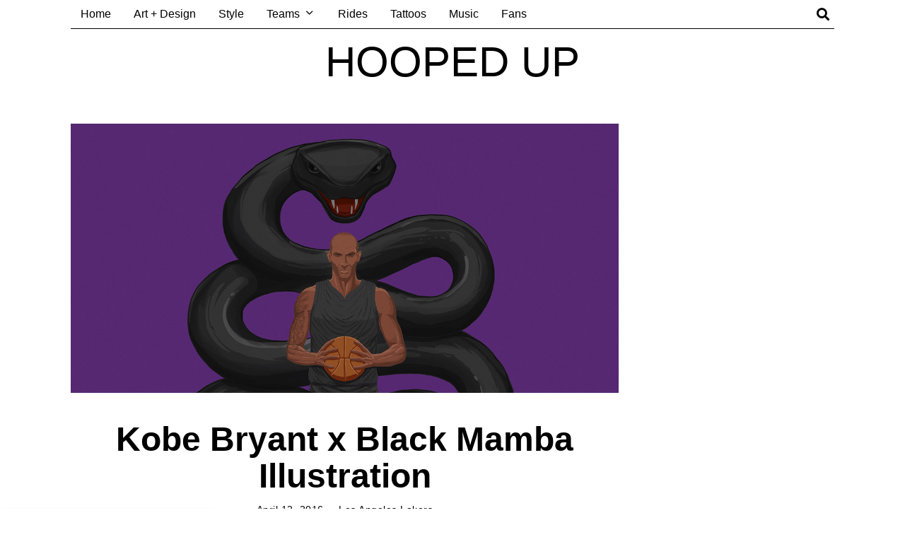

--- FILE ---
content_type: text/html; charset=UTF-8
request_url: https://hoopeduponline.com/2016/04/12/kobe-bryant-x-black-mamba-illustration/
body_size: 15736
content:
<!DOCTYPE html>
<html lang="en-CA" class="no-js">
<head>
	<meta charset="UTF-8">
	<meta name="viewport" content="width=device-width, initial-scale=1.0">
	<link rel="profile" href="http://gmpg.org/xfn/11">
    
	<!--[if lt IE 9]>
	<script src="https://hoopeduponline.com/wp-content/themes/fox/js/html5.js"></script>
	<![endif]-->
    
    <script>(function(html){html.className = html.className.replace(/\bno-js\b/,'js')})(document.documentElement);</script>
<title>Kobe Bryant x Black Mamba Illustration &#8211; Hooped Up</title>
<meta name='robots' content='max-image-preview:large' />
	<style>img:is([sizes="auto" i], [sizes^="auto," i]) { contain-intrinsic-size: 3000px 1500px }</style>
	<link rel="alternate" type="application/rss+xml" title="Hooped Up &raquo; Feed" href="https://hoopeduponline.com/feed/" />
<link rel="alternate" type="application/rss+xml" title="Hooped Up &raquo; Comments Feed" href="https://hoopeduponline.com/comments/feed/" />
<script>
window._wpemojiSettings = {"baseUrl":"https:\/\/s.w.org\/images\/core\/emoji\/16.0.1\/72x72\/","ext":".png","svgUrl":"https:\/\/s.w.org\/images\/core\/emoji\/16.0.1\/svg\/","svgExt":".svg","source":{"concatemoji":"https:\/\/hoopeduponline.com\/wp-includes\/js\/wp-emoji-release.min.js?ver=6.8.3"}};
/*! This file is auto-generated */
!function(s,n){var o,i,e;function c(e){try{var t={supportTests:e,timestamp:(new Date).valueOf()};sessionStorage.setItem(o,JSON.stringify(t))}catch(e){}}function p(e,t,n){e.clearRect(0,0,e.canvas.width,e.canvas.height),e.fillText(t,0,0);var t=new Uint32Array(e.getImageData(0,0,e.canvas.width,e.canvas.height).data),a=(e.clearRect(0,0,e.canvas.width,e.canvas.height),e.fillText(n,0,0),new Uint32Array(e.getImageData(0,0,e.canvas.width,e.canvas.height).data));return t.every(function(e,t){return e===a[t]})}function u(e,t){e.clearRect(0,0,e.canvas.width,e.canvas.height),e.fillText(t,0,0);for(var n=e.getImageData(16,16,1,1),a=0;a<n.data.length;a++)if(0!==n.data[a])return!1;return!0}function f(e,t,n,a){switch(t){case"flag":return n(e,"\ud83c\udff3\ufe0f\u200d\u26a7\ufe0f","\ud83c\udff3\ufe0f\u200b\u26a7\ufe0f")?!1:!n(e,"\ud83c\udde8\ud83c\uddf6","\ud83c\udde8\u200b\ud83c\uddf6")&&!n(e,"\ud83c\udff4\udb40\udc67\udb40\udc62\udb40\udc65\udb40\udc6e\udb40\udc67\udb40\udc7f","\ud83c\udff4\u200b\udb40\udc67\u200b\udb40\udc62\u200b\udb40\udc65\u200b\udb40\udc6e\u200b\udb40\udc67\u200b\udb40\udc7f");case"emoji":return!a(e,"\ud83e\udedf")}return!1}function g(e,t,n,a){var r="undefined"!=typeof WorkerGlobalScope&&self instanceof WorkerGlobalScope?new OffscreenCanvas(300,150):s.createElement("canvas"),o=r.getContext("2d",{willReadFrequently:!0}),i=(o.textBaseline="top",o.font="600 32px Arial",{});return e.forEach(function(e){i[e]=t(o,e,n,a)}),i}function t(e){var t=s.createElement("script");t.src=e,t.defer=!0,s.head.appendChild(t)}"undefined"!=typeof Promise&&(o="wpEmojiSettingsSupports",i=["flag","emoji"],n.supports={everything:!0,everythingExceptFlag:!0},e=new Promise(function(e){s.addEventListener("DOMContentLoaded",e,{once:!0})}),new Promise(function(t){var n=function(){try{var e=JSON.parse(sessionStorage.getItem(o));if("object"==typeof e&&"number"==typeof e.timestamp&&(new Date).valueOf()<e.timestamp+604800&&"object"==typeof e.supportTests)return e.supportTests}catch(e){}return null}();if(!n){if("undefined"!=typeof Worker&&"undefined"!=typeof OffscreenCanvas&&"undefined"!=typeof URL&&URL.createObjectURL&&"undefined"!=typeof Blob)try{var e="postMessage("+g.toString()+"("+[JSON.stringify(i),f.toString(),p.toString(),u.toString()].join(",")+"));",a=new Blob([e],{type:"text/javascript"}),r=new Worker(URL.createObjectURL(a),{name:"wpTestEmojiSupports"});return void(r.onmessage=function(e){c(n=e.data),r.terminate(),t(n)})}catch(e){}c(n=g(i,f,p,u))}t(n)}).then(function(e){for(var t in e)n.supports[t]=e[t],n.supports.everything=n.supports.everything&&n.supports[t],"flag"!==t&&(n.supports.everythingExceptFlag=n.supports.everythingExceptFlag&&n.supports[t]);n.supports.everythingExceptFlag=n.supports.everythingExceptFlag&&!n.supports.flag,n.DOMReady=!1,n.readyCallback=function(){n.DOMReady=!0}}).then(function(){return e}).then(function(){var e;n.supports.everything||(n.readyCallback(),(e=n.source||{}).concatemoji?t(e.concatemoji):e.wpemoji&&e.twemoji&&(t(e.twemoji),t(e.wpemoji)))}))}((window,document),window._wpemojiSettings);
</script>
<link rel='stylesheet' id='sbi_styles-css' href='https://hoopeduponline.com/wp-content/plugins/instagram-feed/css/sbi-styles.min.css?ver=6.10.0' media='all' />
<style id='wp-emoji-styles-inline-css'>

	img.wp-smiley, img.emoji {
		display: inline !important;
		border: none !important;
		box-shadow: none !important;
		height: 1em !important;
		width: 1em !important;
		margin: 0 0.07em !important;
		vertical-align: -0.1em !important;
		background: none !important;
		padding: 0 !important;
	}
</style>
<link rel='stylesheet' id='wp-block-library-css' href='https://hoopeduponline.com/wp-includes/css/dist/block-library/style.min.css?ver=6.8.3' media='all' />
<style id='classic-theme-styles-inline-css'>
/*! This file is auto-generated */
.wp-block-button__link{color:#fff;background-color:#32373c;border-radius:9999px;box-shadow:none;text-decoration:none;padding:calc(.667em + 2px) calc(1.333em + 2px);font-size:1.125em}.wp-block-file__button{background:#32373c;color:#fff;text-decoration:none}
</style>
<style id='global-styles-inline-css'>
:root{--wp--preset--aspect-ratio--square: 1;--wp--preset--aspect-ratio--4-3: 4/3;--wp--preset--aspect-ratio--3-4: 3/4;--wp--preset--aspect-ratio--3-2: 3/2;--wp--preset--aspect-ratio--2-3: 2/3;--wp--preset--aspect-ratio--16-9: 16/9;--wp--preset--aspect-ratio--9-16: 9/16;--wp--preset--color--black: #000000;--wp--preset--color--cyan-bluish-gray: #abb8c3;--wp--preset--color--white: #ffffff;--wp--preset--color--pale-pink: #f78da7;--wp--preset--color--vivid-red: #cf2e2e;--wp--preset--color--luminous-vivid-orange: #ff6900;--wp--preset--color--luminous-vivid-amber: #fcb900;--wp--preset--color--light-green-cyan: #7bdcb5;--wp--preset--color--vivid-green-cyan: #00d084;--wp--preset--color--pale-cyan-blue: #8ed1fc;--wp--preset--color--vivid-cyan-blue: #0693e3;--wp--preset--color--vivid-purple: #9b51e0;--wp--preset--gradient--vivid-cyan-blue-to-vivid-purple: linear-gradient(135deg,rgba(6,147,227,1) 0%,rgb(155,81,224) 100%);--wp--preset--gradient--light-green-cyan-to-vivid-green-cyan: linear-gradient(135deg,rgb(122,220,180) 0%,rgb(0,208,130) 100%);--wp--preset--gradient--luminous-vivid-amber-to-luminous-vivid-orange: linear-gradient(135deg,rgba(252,185,0,1) 0%,rgba(255,105,0,1) 100%);--wp--preset--gradient--luminous-vivid-orange-to-vivid-red: linear-gradient(135deg,rgba(255,105,0,1) 0%,rgb(207,46,46) 100%);--wp--preset--gradient--very-light-gray-to-cyan-bluish-gray: linear-gradient(135deg,rgb(238,238,238) 0%,rgb(169,184,195) 100%);--wp--preset--gradient--cool-to-warm-spectrum: linear-gradient(135deg,rgb(74,234,220) 0%,rgb(151,120,209) 20%,rgb(207,42,186) 40%,rgb(238,44,130) 60%,rgb(251,105,98) 80%,rgb(254,248,76) 100%);--wp--preset--gradient--blush-light-purple: linear-gradient(135deg,rgb(255,206,236) 0%,rgb(152,150,240) 100%);--wp--preset--gradient--blush-bordeaux: linear-gradient(135deg,rgb(254,205,165) 0%,rgb(254,45,45) 50%,rgb(107,0,62) 100%);--wp--preset--gradient--luminous-dusk: linear-gradient(135deg,rgb(255,203,112) 0%,rgb(199,81,192) 50%,rgb(65,88,208) 100%);--wp--preset--gradient--pale-ocean: linear-gradient(135deg,rgb(255,245,203) 0%,rgb(182,227,212) 50%,rgb(51,167,181) 100%);--wp--preset--gradient--electric-grass: linear-gradient(135deg,rgb(202,248,128) 0%,rgb(113,206,126) 100%);--wp--preset--gradient--midnight: linear-gradient(135deg,rgb(2,3,129) 0%,rgb(40,116,252) 100%);--wp--preset--font-size--small: 13px;--wp--preset--font-size--medium: 20px;--wp--preset--font-size--large: 36px;--wp--preset--font-size--x-large: 42px;--wp--preset--spacing--20: 0.44rem;--wp--preset--spacing--30: 0.67rem;--wp--preset--spacing--40: 1rem;--wp--preset--spacing--50: 1.5rem;--wp--preset--spacing--60: 2.25rem;--wp--preset--spacing--70: 3.38rem;--wp--preset--spacing--80: 5.06rem;--wp--preset--shadow--natural: 6px 6px 9px rgba(0, 0, 0, 0.2);--wp--preset--shadow--deep: 12px 12px 50px rgba(0, 0, 0, 0.4);--wp--preset--shadow--sharp: 6px 6px 0px rgba(0, 0, 0, 0.2);--wp--preset--shadow--outlined: 6px 6px 0px -3px rgba(255, 255, 255, 1), 6px 6px rgba(0, 0, 0, 1);--wp--preset--shadow--crisp: 6px 6px 0px rgba(0, 0, 0, 1);}:where(.is-layout-flex){gap: 0.5em;}:where(.is-layout-grid){gap: 0.5em;}body .is-layout-flex{display: flex;}.is-layout-flex{flex-wrap: wrap;align-items: center;}.is-layout-flex > :is(*, div){margin: 0;}body .is-layout-grid{display: grid;}.is-layout-grid > :is(*, div){margin: 0;}:where(.wp-block-columns.is-layout-flex){gap: 2em;}:where(.wp-block-columns.is-layout-grid){gap: 2em;}:where(.wp-block-post-template.is-layout-flex){gap: 1.25em;}:where(.wp-block-post-template.is-layout-grid){gap: 1.25em;}.has-black-color{color: var(--wp--preset--color--black) !important;}.has-cyan-bluish-gray-color{color: var(--wp--preset--color--cyan-bluish-gray) !important;}.has-white-color{color: var(--wp--preset--color--white) !important;}.has-pale-pink-color{color: var(--wp--preset--color--pale-pink) !important;}.has-vivid-red-color{color: var(--wp--preset--color--vivid-red) !important;}.has-luminous-vivid-orange-color{color: var(--wp--preset--color--luminous-vivid-orange) !important;}.has-luminous-vivid-amber-color{color: var(--wp--preset--color--luminous-vivid-amber) !important;}.has-light-green-cyan-color{color: var(--wp--preset--color--light-green-cyan) !important;}.has-vivid-green-cyan-color{color: var(--wp--preset--color--vivid-green-cyan) !important;}.has-pale-cyan-blue-color{color: var(--wp--preset--color--pale-cyan-blue) !important;}.has-vivid-cyan-blue-color{color: var(--wp--preset--color--vivid-cyan-blue) !important;}.has-vivid-purple-color{color: var(--wp--preset--color--vivid-purple) !important;}.has-black-background-color{background-color: var(--wp--preset--color--black) !important;}.has-cyan-bluish-gray-background-color{background-color: var(--wp--preset--color--cyan-bluish-gray) !important;}.has-white-background-color{background-color: var(--wp--preset--color--white) !important;}.has-pale-pink-background-color{background-color: var(--wp--preset--color--pale-pink) !important;}.has-vivid-red-background-color{background-color: var(--wp--preset--color--vivid-red) !important;}.has-luminous-vivid-orange-background-color{background-color: var(--wp--preset--color--luminous-vivid-orange) !important;}.has-luminous-vivid-amber-background-color{background-color: var(--wp--preset--color--luminous-vivid-amber) !important;}.has-light-green-cyan-background-color{background-color: var(--wp--preset--color--light-green-cyan) !important;}.has-vivid-green-cyan-background-color{background-color: var(--wp--preset--color--vivid-green-cyan) !important;}.has-pale-cyan-blue-background-color{background-color: var(--wp--preset--color--pale-cyan-blue) !important;}.has-vivid-cyan-blue-background-color{background-color: var(--wp--preset--color--vivid-cyan-blue) !important;}.has-vivid-purple-background-color{background-color: var(--wp--preset--color--vivid-purple) !important;}.has-black-border-color{border-color: var(--wp--preset--color--black) !important;}.has-cyan-bluish-gray-border-color{border-color: var(--wp--preset--color--cyan-bluish-gray) !important;}.has-white-border-color{border-color: var(--wp--preset--color--white) !important;}.has-pale-pink-border-color{border-color: var(--wp--preset--color--pale-pink) !important;}.has-vivid-red-border-color{border-color: var(--wp--preset--color--vivid-red) !important;}.has-luminous-vivid-orange-border-color{border-color: var(--wp--preset--color--luminous-vivid-orange) !important;}.has-luminous-vivid-amber-border-color{border-color: var(--wp--preset--color--luminous-vivid-amber) !important;}.has-light-green-cyan-border-color{border-color: var(--wp--preset--color--light-green-cyan) !important;}.has-vivid-green-cyan-border-color{border-color: var(--wp--preset--color--vivid-green-cyan) !important;}.has-pale-cyan-blue-border-color{border-color: var(--wp--preset--color--pale-cyan-blue) !important;}.has-vivid-cyan-blue-border-color{border-color: var(--wp--preset--color--vivid-cyan-blue) !important;}.has-vivid-purple-border-color{border-color: var(--wp--preset--color--vivid-purple) !important;}.has-vivid-cyan-blue-to-vivid-purple-gradient-background{background: var(--wp--preset--gradient--vivid-cyan-blue-to-vivid-purple) !important;}.has-light-green-cyan-to-vivid-green-cyan-gradient-background{background: var(--wp--preset--gradient--light-green-cyan-to-vivid-green-cyan) !important;}.has-luminous-vivid-amber-to-luminous-vivid-orange-gradient-background{background: var(--wp--preset--gradient--luminous-vivid-amber-to-luminous-vivid-orange) !important;}.has-luminous-vivid-orange-to-vivid-red-gradient-background{background: var(--wp--preset--gradient--luminous-vivid-orange-to-vivid-red) !important;}.has-very-light-gray-to-cyan-bluish-gray-gradient-background{background: var(--wp--preset--gradient--very-light-gray-to-cyan-bluish-gray) !important;}.has-cool-to-warm-spectrum-gradient-background{background: var(--wp--preset--gradient--cool-to-warm-spectrum) !important;}.has-blush-light-purple-gradient-background{background: var(--wp--preset--gradient--blush-light-purple) !important;}.has-blush-bordeaux-gradient-background{background: var(--wp--preset--gradient--blush-bordeaux) !important;}.has-luminous-dusk-gradient-background{background: var(--wp--preset--gradient--luminous-dusk) !important;}.has-pale-ocean-gradient-background{background: var(--wp--preset--gradient--pale-ocean) !important;}.has-electric-grass-gradient-background{background: var(--wp--preset--gradient--electric-grass) !important;}.has-midnight-gradient-background{background: var(--wp--preset--gradient--midnight) !important;}.has-small-font-size{font-size: var(--wp--preset--font-size--small) !important;}.has-medium-font-size{font-size: var(--wp--preset--font-size--medium) !important;}.has-large-font-size{font-size: var(--wp--preset--font-size--large) !important;}.has-x-large-font-size{font-size: var(--wp--preset--font-size--x-large) !important;}
:where(.wp-block-post-template.is-layout-flex){gap: 1.25em;}:where(.wp-block-post-template.is-layout-grid){gap: 1.25em;}
:where(.wp-block-columns.is-layout-flex){gap: 2em;}:where(.wp-block-columns.is-layout-grid){gap: 2em;}
:root :where(.wp-block-pullquote){font-size: 1.5em;line-height: 1.6;}
</style>
<link rel='stylesheet' id='wp-components-css' href='https://hoopeduponline.com/wp-includes/css/dist/components/style.min.css?ver=6.8.3' media='all' />
<link rel='stylesheet' id='godaddy-styles-css' href='https://hoopeduponline.com/wp-content/mu-plugins/vendor/wpex/godaddy-launch/includes/Dependencies/GoDaddy/Styles/build/latest.css?ver=2.0.2' media='all' />
<link rel='stylesheet' id='style-css' href='https://hoopeduponline.com/wp-content/themes/fox/style.min.css?ver=5.5.4.1' media='all' />
<style id='style-inline-css'>
@media (min-width: 1200px) {.container,.cool-thumbnail-size-big .post-thumbnail{width:1080px}body.layout-boxed .wi-wrapper{width:1140px}}@media (min-width:1024px) {.secondary, .section-secondary{width:265px}.has-sidebar .primary, .section-has-sidebar .section-primary, .section-sep{width:calc(100% - 265px)}}body,.font-body,.font-heading,h1,h2,h3,h4,h5,h6,.wp-block-quote.is-large cite,.wp-block-quote.is-style-large cite,.fox-btn,button,input[type="button"],input[type="reset"],input[type="submit"],.fox-term-list,.wp-block-cover-text,.title-label,.thumbnail-view,.post-item-meta,.standalone-categories,.readmore,a.more-link,.post-big a.more-link,.style--slider-navtext .flex-direction-nav a,.min-logo-text,.page-links-container,.authorbox-nav,.post-navigation .post-title,.review-criterion,.review-score,.review-text,.commentlist .fn,.reply a,.widget_archive,.widget_nav_menu,.widget_meta,.widget_recent_entries,.widget_categories,.widget_product_categories,.widget_rss > ul a.rsswidget,.widget_rss > ul > li > cite,.widget_recent_comments,#backtotop,.view-count,.tagcloud,.woocommerce span.onsale,.woocommerce ul.products li.product .onsale,.woocommerce #respond input#submit,.woocommerce a.button,.woocommerce button.button,.woocommerce input.button,.woocommerce a.added_to_cart,.woocommerce nav.woocommerce-pagination ul,.woocommerce div.product p.price,.woocommerce div.product span.price,.woocommerce div.product .woocommerce-tabs ul.tabs li a,.woocommerce #reviews #comments ol.commentlist li .comment-text p.meta,.woocommerce table.shop_table th,.woocommerce table.shop_table td.product-name a,.fox-logo,.mobile-logo-text,.slogan,.wi-mainnav ul.menu > li > a,.footer-bottom .widget_nav_menu,#footernav,.offcanvas-nav,.wi-mainnav ul.menu ul,.header-builder .widget_nav_menu  ul.menu ul,.post-item-title,.archive-title,.single .post-item-title.post-title,.page-title,.post-item-subtitle,body.single:not(.elementor-page) .entry-content,body.page:not(.elementor-page) .entry-content,.single-heading,.widget-title,.section-heading h2,.fox-heading .heading-title-main,.article-big .readmore,.fox-input,input[type="color"],input[type="date"],input[type="datetime"],input[type="datetime-local"],input[type="email"],input[type="month"],input[type="number"],input[type="password"],input[type="search"],input[type="tel"],input[type="text"],input[type="time"],input[type="url"],input[type="week"],input:not([type]),textarea,blockquote,.wi-dropcap,.enable-dropcap .dropcap-content > p:first-of-type:first-letter,p.has-drop-cap:not(:focus):first-letter,.wp-caption-text,.post-thumbnail-standard figcaption,.wp-block-image figcaption,.blocks-gallery-caption,.footer-copyright,.footer-bottom .widget_nav_menu a,#footernav a{font-family:"Helvetica Neue",sans-serif}body, .font-body{font-size:16px;font-weight:400;font-style:normal;text-transform:none;letter-spacing:0px;line-height:1.8}h2, h1, h3, h4, h5, h6{font-weight:700;text-transform:none;line-height:1.3}h2{font-size:2.0625em;font-style:normal}h3{font-size:1.625em;font-style:normal}h4{font-size:1.25em;font-style:normal}.fox-logo, .min-logo-text, .mobile-logo-text{font-size:60px;font-weight:400;font-style:normal;text-transform:uppercase;letter-spacing:0px;line-height:1.1}.slogan{font-size:0.8125em;font-weight:400;font-style:normal;text-transform:uppercase;letter-spacing:6px;line-height:1.1}.wi-mainnav ul.menu > li > a, .footer-bottom .widget_nav_menu, #footernav, .offcanvas-nav{font-size:16px;text-transform:none;letter-spacing:0px}.wi-mainnav ul.menu ul, .header-builder .widget_nav_menu  ul.menu ul{font-style:normal}.post-item-title{font-style:normal}.post-item-meta{font-style:normal}.standalone-categories{font-style:normal}.archive-title{font-style:normal}.single .post-item-title.post-title, .page-title{font-style:normal}.post-item-subtitle{font-style:normal}body.single:not(.elementor-page) .entry-content, body.page:not(.elementor-page) .entry-content{font-style:normal}.single-heading{font-size:1.5em;font-weight:400;font-style:normal}.widget-title{font-style:normal}.section-heading h2, .fox-heading .heading-title-main{font-style:normal}.fox-btn, button, input[type="button"], input[type="reset"], input[type="submit"], .article-big .readmore{font-style:normal}.fox-input, input[type="color"], input[type="date"], input[type="datetime"], input[type="datetime-local"], input[type="email"], input[type="month"], input[type="number"], input[type="password"], input[type="search"], input[type="tel"], input[type="text"], input[type="time"], input[type="url"], input[type="week"], input:not([type]), textarea{font-style:normal}blockquote{font-style:normal}.wi-dropcap,.enable-dropcap .dropcap-content > p:first-of-type:first-letter, p.has-drop-cap:not(:focus):first-letter{font-style:normal}.wp-caption-text, .post-thumbnail-standard figcaption, .wp-block-image figcaption, .blocks-gallery-caption{font-style:normal}.footer-copyright{font-style:normal}.footer-bottom .widget_nav_menu a, #footernav a{font-size:11px;font-style:normal;text-transform:uppercase;letter-spacing:1px}.offcanvas-nav{font-style:normal}@media only screen and (max-width: 1023px){.fox-logo, .min-logo-text, .mobile-logo-text{font-size:40px}}@media only screen and (max-width: 567px){body, .font-body{font-size:14px}.fox-logo, .min-logo-text, .mobile-logo-text{font-size:20px}}
</style>
<script src="https://hoopeduponline.com/wp-includes/js/jquery/jquery.min.js?ver=3.7.1" id="jquery-core-js"></script>
<script src="https://hoopeduponline.com/wp-includes/js/jquery/jquery-migrate.min.js?ver=3.4.1" id="jquery-migrate-js"></script>
<link rel="https://api.w.org/" href="https://hoopeduponline.com/wp-json/" /><link rel="alternate" title="JSON" type="application/json" href="https://hoopeduponline.com/wp-json/wp/v2/posts/90522" /><link rel="EditURI" type="application/rsd+xml" title="RSD" href="https://hoopeduponline.com/xmlrpc.php?rsd" />
<meta name="generator" content="WordPress 6.8.3" />
<link rel="canonical" href="https://hoopeduponline.com/2016/04/12/kobe-bryant-x-black-mamba-illustration/" />
<link rel='shortlink' href='https://hoopeduponline.com/?p=90522' />
<link rel="alternate" title="oEmbed (JSON)" type="application/json+oembed" href="https://hoopeduponline.com/wp-json/oembed/1.0/embed?url=https%3A%2F%2Fhoopeduponline.com%2F2016%2F04%2F12%2Fkobe-bryant-x-black-mamba-illustration%2F" />
<link rel="alternate" title="oEmbed (XML)" type="text/xml+oembed" href="https://hoopeduponline.com/wp-json/oembed/1.0/embed?url=https%3A%2F%2Fhoopeduponline.com%2F2016%2F04%2F12%2Fkobe-bryant-x-black-mamba-illustration%2F&#038;format=xml" />
<meta name="description" content="Artist Rafael Dukenny from Porto Alegre, Brazil captures Los Angeles Lakers legend Kobe Bryant with his Black Mamba spirit animal.">
<meta name="generator" content="Elementor 3.34.4; features: additional_custom_breakpoints; settings: css_print_method-external, google_font-enabled, font_display-swap">
			<style>
				.e-con.e-parent:nth-of-type(n+4):not(.e-lazyloaded):not(.e-no-lazyload),
				.e-con.e-parent:nth-of-type(n+4):not(.e-lazyloaded):not(.e-no-lazyload) * {
					background-image: none !important;
				}
				@media screen and (max-height: 1024px) {
					.e-con.e-parent:nth-of-type(n+3):not(.e-lazyloaded):not(.e-no-lazyload),
					.e-con.e-parent:nth-of-type(n+3):not(.e-lazyloaded):not(.e-no-lazyload) * {
						background-image: none !important;
					}
				}
				@media screen and (max-height: 640px) {
					.e-con.e-parent:nth-of-type(n+2):not(.e-lazyloaded):not(.e-no-lazyload),
					.e-con.e-parent:nth-of-type(n+2):not(.e-lazyloaded):not(.e-no-lazyload) * {
						background-image: none !important;
					}
				}
			</style>
			
<style id="color-preview"></style>

            
</head>

<body class="wp-singular post-template-default single single-post postid-90522 single-format-standard wp-theme-fox masthead-mobile-fixed fox-theme lightmode layout-wide style--dropcap-default dropcap-style-default style--dropcap-font-body style--tag-block style--list-widget-1 style--tagcloud-1 style--blockquote-has-icon style--blockquote-icon-1 style--blockquote-icon-position-above style--single-heading-border_top elementor-default elementor-kit-95255" itemscope itemtype="https://schema.org/WebPage">
    
        
        
    <div id="wi-all" class="fox-outer-wrapper fox-all wi-all">

        
        <div id="wi-wrapper" class="fox-wrapper wi-wrapper">

            <div class="wi-container">

                
                
<header id="masthead" class="site-header header-classic header-sticky-style-shadow submenu-light" itemscope itemtype="https://schema.org/WPHeader">
    
    <div id="masthead-mobile-height"></div>

    
<div class="header-container header-stack1 header-nav-bottom-1">


    
        
        
<div class="row-nav-light row-nav-style-active-1 header-classic-row header-row-nav header-row-flex main-header classic-main-header header-sticky-element header-row-stretch-content header-row-nav-1">
    
    <div id="topbar-wrapper">
        
        <div id="wi-topbar" class="wi-topbar">
        
            <div class="container">
                
                                <div class="header-row-left header-row-part">
                    
                    
        <nav id="wi-mainnav" class="navigation-ele wi-mainnav" role="navigation" itemscope itemtype="https://schema.org/SiteNavigationElement">

            <div class="menu style-indicator-angle-down"><ul id="menu-main" class="menu"><li id="menu-item-56882" class="menu-item menu-item-type-custom menu-item-object-custom menu-item-home menu-item-56882"><a href="https://hoopeduponline.com">Home</a></li>
<li id="menu-item-56916" class="menu-item menu-item-type-custom menu-item-object-custom menu-item-56916"><a href="https://hoopeduponline.com/tag/art/">Art + Design</a></li>
<li id="menu-item-56917" class="menu-item menu-item-type-custom menu-item-object-custom menu-item-56917"><a href="https://hoopeduponline.com/tag/freshly-dipped/">Style</a></li>
<li id="menu-item-56883" class="menu-item menu-item-type-custom menu-item-object-custom menu-item-home menu-item-has-children menu-item-56883"><a href="https://hoopeduponline.com">Teams</a>
<ul class="sub-menu">
	<li id="menu-item-57879" class="menu-item menu-item-type-taxonomy menu-item-object-category menu-item-57879"><a href="https://hoopeduponline.com/category/atlanta-hawks/">Atlanta Hawks</a></li>
	<li id="menu-item-57880" class="menu-item menu-item-type-taxonomy menu-item-object-category menu-item-57880"><a href="https://hoopeduponline.com/category/boston-celtics/">Boston Celtics</a></li>
	<li id="menu-item-57881" class="menu-item menu-item-type-taxonomy menu-item-object-category menu-item-57881"><a href="https://hoopeduponline.com/category/brooklyn-nets/">Brooklyn Nets</a></li>
	<li id="menu-item-57882" class="menu-item menu-item-type-taxonomy menu-item-object-category menu-item-57882"><a href="https://hoopeduponline.com/category/charlotte-hornets/">Charlotte Hornets</a></li>
	<li id="menu-item-57883" class="menu-item menu-item-type-taxonomy menu-item-object-category menu-item-57883"><a href="https://hoopeduponline.com/category/chicago-bulls/">Chicago Bulls</a></li>
	<li id="menu-item-57884" class="menu-item menu-item-type-taxonomy menu-item-object-category menu-item-57884"><a href="https://hoopeduponline.com/category/cleveland-cavaliers/">Cleveland Cavaliers</a></li>
	<li id="menu-item-56890" class="menu-item menu-item-type-taxonomy menu-item-object-category menu-item-56890"><a href="https://hoopeduponline.com/category/dallas-mavericks/">Dallas Mavericks</a></li>
	<li id="menu-item-56891" class="menu-item menu-item-type-taxonomy menu-item-object-category menu-item-56891"><a href="https://hoopeduponline.com/category/denver-nuggets/">Denver Nuggets</a></li>
	<li id="menu-item-57885" class="menu-item menu-item-type-taxonomy menu-item-object-category menu-item-57885"><a href="https://hoopeduponline.com/category/detroit-pistons/">Detroit Pistons</a></li>
	<li id="menu-item-57886" class="menu-item menu-item-type-taxonomy menu-item-object-category menu-item-57886"><a href="https://hoopeduponline.com/category/golden-state-warriors/">Golden State Warriors</a></li>
	<li id="menu-item-57887" class="menu-item menu-item-type-taxonomy menu-item-object-category menu-item-57887"><a href="https://hoopeduponline.com/category/houston-rockets/">Houston Rockets</a></li>
	<li id="menu-item-57888" class="menu-item menu-item-type-taxonomy menu-item-object-category menu-item-57888"><a href="https://hoopeduponline.com/category/indiana-pacers/">Indiana Pacers</a></li>
	<li id="menu-item-57889" class="menu-item menu-item-type-taxonomy menu-item-object-category menu-item-57889"><a href="https://hoopeduponline.com/category/los-angeles-clippers/">Los Angeles Clippers</a></li>
	<li id="menu-item-57890" class="menu-item menu-item-type-taxonomy menu-item-object-category current-post-ancestor current-menu-parent current-post-parent menu-item-57890"><a href="https://hoopeduponline.com/category/los-angeles-lakers/">Los Angeles Lakers</a></li>
	<li id="menu-item-57891" class="menu-item menu-item-type-taxonomy menu-item-object-category menu-item-57891"><a href="https://hoopeduponline.com/category/memphis-grizzlies/">Memphis Grizzlies</a></li>
	<li id="menu-item-57892" class="menu-item menu-item-type-taxonomy menu-item-object-category menu-item-57892"><a href="https://hoopeduponline.com/category/miami-heat/">Miami Heat</a></li>
	<li id="menu-item-57893" class="menu-item menu-item-type-taxonomy menu-item-object-category menu-item-57893"><a href="https://hoopeduponline.com/category/milwaukee-bucks/">Milwaukee Bucks</a></li>
	<li id="menu-item-57894" class="menu-item menu-item-type-taxonomy menu-item-object-category menu-item-57894"><a href="https://hoopeduponline.com/category/minnesota-timberwolves/">Minnesota Timberwolves</a></li>
	<li id="menu-item-56902" class="menu-item menu-item-type-taxonomy menu-item-object-category menu-item-56902"><a href="https://hoopeduponline.com/category/new-orleans-pelicans/">New Orleans Pelicans</a></li>
	<li id="menu-item-57895" class="menu-item menu-item-type-taxonomy menu-item-object-category menu-item-57895"><a href="https://hoopeduponline.com/category/new-york-knicks/">New York Knicks</a></li>
	<li id="menu-item-57896" class="menu-item menu-item-type-taxonomy menu-item-object-category menu-item-57896"><a href="https://hoopeduponline.com/category/oklahoma-thunder/">Oklahoma City Thunder</a></li>
	<li id="menu-item-57897" class="menu-item menu-item-type-taxonomy menu-item-object-category menu-item-57897"><a href="https://hoopeduponline.com/category/orlando-magic/">Orlando Magic</a></li>
	<li id="menu-item-57898" class="menu-item menu-item-type-taxonomy menu-item-object-category menu-item-57898"><a href="https://hoopeduponline.com/category/philadelphia-76ers/">Philadelphia 76ers</a></li>
	<li id="menu-item-57899" class="menu-item menu-item-type-taxonomy menu-item-object-category menu-item-57899"><a href="https://hoopeduponline.com/category/phoenix-suns/">Phoenix Suns</a></li>
	<li id="menu-item-57900" class="menu-item menu-item-type-taxonomy menu-item-object-category menu-item-57900"><a href="https://hoopeduponline.com/category/portland-trail-blazers/">Portland Trail Blazers</a></li>
	<li id="menu-item-57901" class="menu-item menu-item-type-taxonomy menu-item-object-category menu-item-57901"><a href="https://hoopeduponline.com/category/sacramento-kings/">Sacramento Kings</a></li>
	<li id="menu-item-57902" class="menu-item menu-item-type-taxonomy menu-item-object-category menu-item-57902"><a href="https://hoopeduponline.com/category/san-antonio-spurs/">San Antonio Spurs</a></li>
	<li id="menu-item-57903" class="menu-item menu-item-type-taxonomy menu-item-object-category menu-item-57903"><a href="https://hoopeduponline.com/category/toronto-raptors/">Toronto Raptors</a></li>
	<li id="menu-item-57904" class="menu-item menu-item-type-taxonomy menu-item-object-category menu-item-57904"><a href="https://hoopeduponline.com/category/utah-jazz/">Utah Jazz</a></li>
	<li id="menu-item-56914" class="menu-item menu-item-type-taxonomy menu-item-object-category menu-item-56914"><a href="https://hoopeduponline.com/category/washington-wizards/">Washington Wizards</a></li>
	<li id="menu-item-56915" class="menu-item menu-item-type-taxonomy menu-item-object-category menu-item-56915"><a href="https://hoopeduponline.com/category/your-nba-in-and-around/">Your NBA In and Around</a></li>
</ul>
</li>
<li id="menu-item-56980" class="menu-item menu-item-type-custom menu-item-object-custom menu-item-56980"><a href="https://hoopeduponline.com/tag/rides/">Rides</a></li>
<li id="menu-item-56981" class="menu-item menu-item-type-custom menu-item-object-custom menu-item-56981"><a href="https://hoopeduponline.com/tag/tattoos/">Tattoos</a></li>
<li id="menu-item-56990" class="menu-item menu-item-type-custom menu-item-object-custom menu-item-56990"><a href="https://hoopeduponline.com/tag/music/">Music</a></li>
<li id="menu-item-62657" class="menu-item menu-item-type-custom menu-item-object-custom menu-item-62657"><a href="https://hoopeduponline.com/tag/fans/">Fans</a></li>
</ul></div>
        </nav><!-- #wi-mainnav -->

                        
                </div>
                
                <div class="header-row-right header-row-part">
                    
                    
<div class="header-search-wrapper header-search-classic">
    
    <span class="search-btn-classic search-btn">
        <i class="fa fa-search"></i>    </span>
    
    <div class="header-search-form header-search-form-template">
        
        <div class="container">
    
            <div class="searchform">
    
    <form role="search" method="get" action="https://hoopeduponline.com/" itemprop="potentialAction" itemscope itemtype="https://schema.org/SearchAction" class="form">
        
        <input type="text" name="s" class="s search-field" value="" placeholder="Type &amp; hit enter" />
        
        <button class="submit" role="button" title="Go">
            
            <i class="fa fa-search"></i>            
        </button>
        
    </form><!-- .form -->
    
</div><!-- .searchform -->            
        </div><!-- .header-search-form -->
    
    </div><!-- #header-search -->
    
</div><!-- .header-search-wrapper -->

                    
                </div>
                
                
            </div><!-- .container -->
            
                        
        </div><!-- #wi-topbar -->
        
    </div><!-- #topbar-wrapper -->

</div><!-- .header-row-nav -->
    
    
<div class="header-classic-row header-row-branding classic-after-header align-center">

    <div id="wi-header" class="wi-header">

        <div class="container">

            
    <div id="logo-area" class="fox-logo-area fox-header-logo site-branding">
        
        <div id="wi-logo" class="fox-logo-container">
            
            <h2 class="wi-logo-main fox-logo logo-type-text" id="site-logo">                
                <a href="https://hoopeduponline.com/" rel="home">
                    
                    <span class="text-logo">Hooped Up</span>                    
                </a>
                
            </h2>
        </div><!-- .fox-logo-container -->

        
    </div><!-- #logo-area -->

                
                        
        </div><!-- .container -->

    </div><!-- #wi-header -->

</div><!-- .header-row-branding -->
    
        
    
        
</div><!-- .header-container -->    
</header><!-- #masthead -->
<div id="masthead-mobile" class="masthead-mobile">
    
    <div class="container">
        
        <div class="masthead-mobile-left masthead-mobile-part">
            
            
    <span class="toggle-menu hamburger hamburger-btn">
        <span class="hamburger-open-icon"><i class="fa fa-bars ic-hamburger"></i></span>        <span class="hamburger-close-icon"><i class="feather-x"></i></span>    </span>

            
                        
        </div><!-- .masthead-mobile-part -->
    
        
<h4 id="mobile-logo" class="mobile-logo mobile-logo-text">
    
    <a href="https://hoopeduponline.com/" rel="home">

        
        <span class="text-logo">Hooped Up</span>

        
    </a>
    
</h4><!-- .mobile-logo -->

            
        <div class="masthead-mobile-right masthead-mobile-part">
        
                        
        </div><!-- .masthead-mobile-part -->
    
    </div><!-- .container -->
    
    <div class="masthead-mobile-bg"></div>

</div><!-- #masthead-mobile -->
    
    
                <div id="wi-main" class="wi-main fox-main">
<article id="wi-content" class="wi-content wi-single single-style-1 padding-top-normal post-90522 post type-post status-publish format-standard has-post-thumbnail hentry category-los-angeles-lakers tag-art tag-kobe-bryant has-sidebar sidebar-right style--link-1" itemscope itemtype="https://schema.org/CreativeWork">
    
        
    <div class="single-big-section single-big-section-content">
        
        <div class="container">

            <div id="primary" class="primary content-area">

                <div class="theiaStickySidebar">

                    
<div class="thumbnail-wrapper single-big-section-thumbnail single-section">
    
    <div class="thumbnail-container">
        
        <div class="container">
            
            <div class="thumbnail-main">
                
                <div class="thumbnail-stretch-area">

                    <figure class="fox-figure post-thumbnail post-thumbnail-standard hover-none thumbnail-acute"  itemscope itemtype="https://schema.org/ImageObject"><div class="image-element thumbnail-inner"><img fetchpriority="high" width="1200" height="590" src="https://hoopeduponline.com/wp-content/uploads/2016/04/kobe-bryant-x-black-mamba-illustration-sm.jpg" class="attachment-full size-full" alt="Kobe Bryant x Black Mamba Illustration" decoding="async" srcset="https://hoopeduponline.com/wp-content/uploads/2016/04/kobe-bryant-x-black-mamba-illustration-sm.jpg 1200w, https://hoopeduponline.com/wp-content/uploads/2016/04/kobe-bryant-x-black-mamba-illustration-sm-300x148.jpg 300w, https://hoopeduponline.com/wp-content/uploads/2016/04/kobe-bryant-x-black-mamba-illustration-sm-768x378.jpg 768w, https://hoopeduponline.com/wp-content/uploads/2016/04/kobe-bryant-x-black-mamba-illustration-sm-1024x503.jpg 1024w" sizes="(max-width: 1200px) 100vw, 1200px" /></div></figure>                    
                </div><!-- .thumbnail-stretch-area -->
                
            </div><!-- .thumbnail-main -->

        </div><!-- .container -->
        
    </div><!-- .thumbnail-container -->
    
</div><!-- .thumbnail-wrapper -->

                        <header class="single-header post-header entry-header single-section align-center single-header-template-1" itemscope itemtype="https://schema.org/WPHeader">
    
        <div class="container">
            
            <div class="header-main">
                
                                
                <div class="post-item-header"><div class="title-subtitle"><h1 class="post-title post-item-title">Kobe Bryant x Black Mamba Illustration</h1></div>
<div class="post-item-meta wi-meta fox-meta post-header-section ">
    
        <div class="entry-date meta-time machine-time time-short"><time class="published updated" itemprop="datePublished" datetime="2016-04-12T14:44:32-04:00">April 12, 2016</time></div>    
    <div class="entry-categories meta-categories categories-plain">

        <a href="https://hoopeduponline.com/category/los-angeles-lakers/" rel="tag">Los Angeles Lakers</a>
    </div>

                    
</div>

</div>                
                                
            </div><!-- .header-main -->

        </div><!-- .container -->
    
    </header><!-- .single-header -->
                        
<div class="single-body single-section">
    
    <div class="single-section single-main-content disable-dropcap">
        
                
        <div class="entry-container">
            
            <div class="content-main">
            
                
                <div class="dropcap-content columnable-content article-content entry-content single-component">

                    <p><a href="https://hoopeduponline.com/wp-content/uploads/2016/04/kobe-bryant-x-black-mamba-illustration.jpg" rel="attachment wp-att-90523"><img decoding="async" class="aligncenter size-full wp-image-90523" src="https://hoopeduponline.com/wp-content/uploads/2016/04/kobe-bryant-x-black-mamba-illustration.jpg" alt="Kobe Bryant x Black Mamba Illustration" width="1200" height="1200" srcset="https://hoopeduponline.com/wp-content/uploads/2016/04/kobe-bryant-x-black-mamba-illustration.jpg 1200w, https://hoopeduponline.com/wp-content/uploads/2016/04/kobe-bryant-x-black-mamba-illustration-300x300.jpg 300w, https://hoopeduponline.com/wp-content/uploads/2016/04/kobe-bryant-x-black-mamba-illustration-768x768.jpg 768w, https://hoopeduponline.com/wp-content/uploads/2016/04/kobe-bryant-x-black-mamba-illustration-1024x1024.jpg 1024w, https://hoopeduponline.com/wp-content/uploads/2016/04/kobe-bryant-x-black-mamba-illustration-125x125.jpg 125w" sizes="(max-width: 1200px) 100vw, 1200px" /></a></p>
<p>Artist <a href="http://instagram.com/dukenny" target="_blank">Rafael Dukenny</a> from Porto Alegre, Brazil captures Los Angeles Lakers legend Kobe Bryant with his Black Mamba spirit animal.</p>

                </div><!-- .entry-content -->

                <div class="single-component single-component-share">
<div class="fox-share share-style-2b share-style-default  background-brand share-layout-stack">
    
        
    <span class="share-label"><i class="fa fa-share-alt"></i>Share this</span>
    
        
        <ul>
        
                
        <li class="li-share-facebook">
            
            <a href="https://www.facebook.com/sharer/sharer.php?u=https%3A%2F%2Fhoopeduponline.com%2F2016%2F04%2F12%2Fkobe-bryant-x-black-mamba-illustration%2F" title="Facebook" class="share share-facebook">
                
                <i class="fab fa-facebook-f"></i>
                <span>Facebook</span>
                
            </a>
            
        </li>
        
                
        <li class="li-share-twitter">
            
            <a href="https://twitter.com/intent/tweet?url=https%3A%2F%2Fhoopeduponline.com%2F2016%2F04%2F12%2Fkobe-bryant-x-black-mamba-illustration%2F&#038;text=Kobe+Bryant+x+Black+Mamba+Illustration" title="Twitter" class="share share-twitter">
                
                <i class="fab fa-twitter"></i>
                <span>Twitter</span>
                
            </a>
            
        </li>
        
                
        <li class="li-share-pinterest">
            
            <a href="https://pinterest.com/pin/create/button/?url=https%3A%2F%2Fhoopeduponline.com%2F2016%2F04%2F12%2Fkobe-bryant-x-black-mamba-illustration%2F&#038;description=Kobe+Bryant+x+Black+Mamba+Illustration" title="Pinterest" class="share share-pinterest">
                
                <i class="fab fa-pinterest-p"></i>
                <span>Pinterest</span>
                
            </a>
            
        </li>
        
                
        <li class="li-share-whatsapp">
            
            <a href="https://api.whatsapp.com/send?phone=&#038;text=https%3A%2F%2Fhoopeduponline.com%2F2016%2F04%2F12%2Fkobe-bryant-x-black-mamba-illustration%2F" title="Whatsapp" class="share share-whatsapp">
                
                <i class="fab fa-whatsapp"></i>
                <span>Whatsapp</span>
                
            </a>
            
        </li>
        
                
        <li class="li-share-email">
            
            <a href="mailto:?subject=Kobe%20Bryant%20x%20Black%20Mamba%20Illustration&#038;body=https%3A%2F%2Fhoopeduponline.com%2F2016%2F04%2F12%2Fkobe-bryant-x-black-mamba-illustration%2F" title="Email" class="email-share">
                
                <i class="feather-mail"></i>
                <span>Email</span>
                
            </a>
            
        </li>
        
                
    </ul>
        
</div><!-- .fox-share -->
</div><div class="single-component single-component-tag">
    
    <div class="single-tags entry-tags post-tags align-center tag-label-hide">

        <h3 class="single-heading tag-label">
            <span>
                Tags:            </span>
        </h3>
        
        <div class="fox-term-list">

            <ul><li><a href="https://hoopeduponline.com/tag/art/" rel="tag">art</a></li><li><a href="https://hoopeduponline.com/tag/kobe-bryant/" rel="tag">kobe bryant</a></li></ul>
        </div><!-- .fox-term-list -->

    </div><!-- .single-tags -->
    
</div>
        <div class="single-related-wrapper single-component single-component-related">

        <div class="fox-related-posts">

            <div class="container">

                <h3 class="single-heading related-label related-heading">
                    <span>You might be interested in</span>
                </h3>

                

<div class="blog-container blog-container-grid">
    
    <div class="wi-blog fox-blog blog-grid fox-grid blog-card-has-shadow column-3 spacing-small">
    
    
<article class="wi-post post-item post-grid fox-grid-item post-align-left post--thumbnail-before post-93743 post type-post status-publish format-standard has-post-thumbnail hentry category-your-nba-in-and-around tag-art tag-video has-sidebar sidebar-right style--link-1" itemscope itemtype="https://schema.org/CreativeWork">

    <div class="post-item-inner grid-inner post-grid-inner">
        
                
            
<figure class="wi-thumbnail fox-thumbnail post-item-thumbnail fox-figure  grid-thumbnail thumbnail-acute ratio-landscape hover-none" itemscope itemtype="https://schema.org/ImageObject">
    
    <div class="thumbnail-inner">
    
                
        <a href="https://hoopeduponline.com/2017/07/27/zion-williamson-vs-lamelo-ball-live-feed/" class="post-link">
            
        
            <div class="image-element">

                <img width="480" height="288" src="https://hoopeduponline.com/wp-content/uploads/2017/07/zion-williamson-vs-lamelo-ball-sm.jpg" class="attachment-thumbnail-medium size-thumbnail-medium" alt="Zion Williamson vs LaMelo Ball LIVE FEED" decoding="async" srcset="https://hoopeduponline.com/wp-content/uploads/2017/07/zion-williamson-vs-lamelo-ball-sm.jpg 706w, https://hoopeduponline.com/wp-content/uploads/2017/07/zion-williamson-vs-lamelo-ball-sm-300x180.jpg 300w" sizes="(max-width: 480px) 100vw, 480px" />
            </div><!-- .image-element -->

            
            
                    
        </a>
        
                
    </div><!-- .thumbnail-inner -->
    
    
</figure><!-- .fox-thumbnail -->


<div class="post-body post-item-body grid-body post-grid-body" style="background-color:">

    <div class="post-body-inner">

        <div class="post-item-header">
<div class="post-item-meta wi-meta fox-meta post-header-section ">
    
        <div class="entry-date meta-time machine-time time-short"><time class="published updated" itemprop="datePublished" datetime="2017-07-27T00:54:58-04:00">July 27, 2017</time></div>                    
</div>


<h3 class="post-item-title wi-post-title fox-post-title post-header-section size-small" itemprop="headline">
    <a href="https://hoopeduponline.com/2017/07/27/zion-williamson-vs-lamelo-ball-live-feed/" rel="bookmark">        
        Zion Williamson vs LaMelo Ball LIVE FEED
    </a>

</h3></div>
    </div>

</div><!-- .post-item-body -->


        
    </div><!-- .post-item-inner -->

</article><!-- .post-item -->
<article class="wi-post post-item post-grid fox-grid-item post-align-left post--thumbnail-before post-93706 post type-post status-publish format-standard has-post-thumbnail hentry category-golden-state-warriors tag-art tag-stephen-curry has-sidebar sidebar-right style--link-1" itemscope itemtype="https://schema.org/CreativeWork">

    <div class="post-item-inner grid-inner post-grid-inner">
        
                
            
<figure class="wi-thumbnail fox-thumbnail post-item-thumbnail fox-figure  grid-thumbnail thumbnail-acute ratio-landscape hover-none" itemscope itemtype="https://schema.org/ImageObject">
    
    <div class="thumbnail-inner">
    
                
        <a href="https://hoopeduponline.com/2017/06/22/stephen-curry-bang-illustration/" class="post-link">
            
        
            <div class="image-element">

                <img width="480" height="289" src="https://hoopeduponline.com/wp-content/uploads/2017/06/stephen-curry-bang-sm.jpg" class="attachment-thumbnail-medium size-thumbnail-medium" alt="Stephen Curry BANG Illustration" decoding="async" srcset="https://hoopeduponline.com/wp-content/uploads/2017/06/stephen-curry-bang-sm.jpg 1033w, https://hoopeduponline.com/wp-content/uploads/2017/06/stephen-curry-bang-sm-300x181.jpg 300w, https://hoopeduponline.com/wp-content/uploads/2017/06/stephen-curry-bang-sm-768x463.jpg 768w, https://hoopeduponline.com/wp-content/uploads/2017/06/stephen-curry-bang-sm-1024x618.jpg 1024w" sizes="(max-width: 480px) 100vw, 480px" />
            </div><!-- .image-element -->

            
            
                    
        </a>
        
                
    </div><!-- .thumbnail-inner -->
    
    
</figure><!-- .fox-thumbnail -->


<div class="post-body post-item-body grid-body post-grid-body" style="background-color:">

    <div class="post-body-inner">

        <div class="post-item-header">
<div class="post-item-meta wi-meta fox-meta post-header-section ">
    
        <div class="entry-date meta-time machine-time time-short"><time class="published updated" itemprop="datePublished" datetime="2017-06-22T15:19:34-04:00">June 22, 2017</time></div>                    
</div>


<h3 class="post-item-title wi-post-title fox-post-title post-header-section size-small" itemprop="headline">
    <a href="https://hoopeduponline.com/2017/06/22/stephen-curry-bang-illustration/" rel="bookmark">        
        Stephen Curry BANG Illustration
    </a>

</h3></div>
    </div>

</div><!-- .post-item-body -->


        
    </div><!-- .post-item-inner -->

</article><!-- .post-item -->
<article class="wi-post post-item post-grid fox-grid-item post-align-left post--thumbnail-before post-93683 post type-post status-publish format-standard has-post-thumbnail hentry category-cleveland-cavaliers tag-art tag-kyrie-irving tag-video has-sidebar sidebar-right style--link-1" itemscope itemtype="https://schema.org/CreativeWork">

    <div class="post-item-inner grid-inner post-grid-inner">
        
                
            
<figure class="wi-thumbnail fox-thumbnail post-item-thumbnail fox-figure  grid-thumbnail thumbnail-acute ratio-landscape hover-none" itemscope itemtype="https://schema.org/ImageObject">
    
    <div class="thumbnail-inner">
    
                
        <a href="https://hoopeduponline.com/2017/06/12/kyrie-irving-game-death/" class="post-link">
            
        
            <div class="image-element">

                <img width="480" height="271" src="https://hoopeduponline.com/wp-content/uploads/2017/06/kyrie-irving-game-of-death.png" class="attachment-thumbnail-medium size-thumbnail-medium" alt="Kyrie Irving Game of Death Comic Illustration" decoding="async" srcset="https://hoopeduponline.com/wp-content/uploads/2017/06/kyrie-irving-game-of-death.png 750w, https://hoopeduponline.com/wp-content/uploads/2017/06/kyrie-irving-game-of-death-300x169.png 300w" sizes="(max-width: 480px) 100vw, 480px" />
            </div><!-- .image-element -->

            
            
                    
        </a>
        
                
    </div><!-- .thumbnail-inner -->
    
    
</figure><!-- .fox-thumbnail -->


<div class="post-body post-item-body grid-body post-grid-body" style="background-color:">

    <div class="post-body-inner">

        <div class="post-item-header">
<div class="post-item-meta wi-meta fox-meta post-header-section ">
    
        <div class="entry-date meta-time machine-time time-short"><time class="published updated" itemprop="datePublished" datetime="2017-06-12T15:30:24-04:00">June 12, 2017</time></div>                    
</div>


<h3 class="post-item-title wi-post-title fox-post-title post-header-section size-small" itemprop="headline">
    <a href="https://hoopeduponline.com/2017/06/12/kyrie-irving-game-death/" rel="bookmark">        
        Kyrie Irving Game of Death Comic Illustration
    </a>

</h3></div>
    </div>

</div><!-- .post-item-body -->


        
    </div><!-- .post-item-inner -->

</article><!-- .post-item -->        
            
    </div><!-- .fox-blog -->
    
        
</div><!-- .fox-blog-container -->

    
            </div><!-- .container -->

        </div><!-- .fox-related-posts -->

    </div><!-- .single-component -->


<div class="single-component single-component-authorbox">
    
    <div class="fox-authorbox authorbox-simple authorbox-narrow">
    
        <div class="authorbox-inner">

                        <div class="user-item-avatar authorbox-avatar avatar-circle">

                <a href="https://hoopeduponline.com/author/admin-2-2-2-2/">

                    
                </a>

            </div><!-- .user-item-avatar -->

            <div class="authorbox-text">

                
                
                
                <div class="fox-user-item authorbox-tab active authorbox-content" data-tab="author">

                    <div class="user-item-body">

                        
                        <h3 class="user-item-name">

                            <a href="https://hoopeduponline.com/author/admin-2-2-2-2/">Hooped Up</a>

                        </h3>

                        
                        
                        
<div class="social-list user-item-social shape-circle style-plain">
    
    <ul>
    
        
        <li class="li-twitter">
            <a href="http://hoopedup" target="_blank" rel="noopener" title="Twitter">
                <i class="fab fa-twitter"></i>
            </a>
        </li>

                
                
        <li class="li-website">
            <a href="https://hoopeduponline.com" target="_blank" title="Website">
                <i class="fa fa-link"></i>
            </a>
        </li>
        
                
    </ul>
    
</div><!-- .user-item-social -->


                    </div><!-- .user-item-body -->

                </div><!-- .fox-user-item -->

                
            </div><!-- .authorbox-text -->

        </div><!-- .authorbox-inner -->

    </div><!-- .fox-authorbox -->

</div><!-- .single-authorbox-section -->
    
<div class="single-component single-component-comment">
    
    
</div><!-- .single-component-comment -->
                    
            </div><!-- .main-content -->
            
        </div><!-- .container -->
    
    </div><!-- .single-section -->
    
    
</div><!-- .single-body -->


                </div><!-- .theiaStickySidebar -->

            </div><!-- #primary -->

            <aside id="secondary" class="secondary" role="complementary">
    
    <div class="theiaStickySidebar">

        <div class="widget-area">

                        
                        
            
            <div class="gutter-sidebar"></div>
            
        </div><!-- .widget-area -->
        
    </div><!-- .theiaStickySidebar -->

</aside><!-- #secondary -->
        </div><!-- .container -->
        
    </div>
    
    
<aside id="content-dock" class="content-dock sliding-box sliding-up">
    
    <h3 class="dock-title widget-title">You might be interested in</h3>
    
    <div class="dock-posts">
        
        

<div class="blog-container blog-container-list">
    
    <div class="wi-blog fox-blog blog-list post-dock v-spacing-small blog-card-has-shadow">
    
    
<article class="wi-post post-item post-list post-thumbnail-align-left post-valign-top list-mobile-layout-list post-93743 post type-post status-publish format-standard has-post-thumbnail hentry category-your-nba-in-and-around tag-art tag-video has-sidebar sidebar-right style--link-1" itemscope itemtype="https://schema.org/CreativeWork">

        
    
    <div class="post-item-inner list-inner post-list-inner">

            
<figure class="wi-thumbnail fox-thumbnail post-item-thumbnail fox-figure post-dock-thumbnail list-thumbnail thumbnail-acute ratio-landscape hover-none" itemscope itemtype="https://schema.org/ImageObject">
    
    <div class="thumbnail-inner">
    
                
        <a href="https://hoopeduponline.com/2017/07/27/zion-williamson-vs-lamelo-ball-live-feed/" class="post-link">
            
        
            <div class="image-element">

                <img width="275" height="170" src="https://hoopeduponline.com/wp-content/uploads/2017/07/zion-williamson-vs-lamelo-ball-sm-275x170.jpg" class="attachment-thumbnail size-thumbnail" alt="Zion Williamson vs LaMelo Ball LIVE FEED" decoding="async" />
            </div><!-- .image-element -->

            
            
                    
        </a>
        
                
    </div><!-- .thumbnail-inner -->
    
    
</figure><!-- .fox-thumbnail -->


        <div class="post-body post-item-body list-body post-list-body">

            <div class="post-body-inner">

                <div class="post-item-header">
<h2 class="post-item-title wi-post-title fox-post-title post-header-section post-dock-title size-tiny" itemprop="headline">
    <a href="https://hoopeduponline.com/2017/07/27/zion-williamson-vs-lamelo-ball-live-feed/" rel="bookmark">        
        Zion Williamson vs LaMelo Ball LIVE FEED
    </a>

</h2></div><div class="post-item-excerpt entry-excerpt excerpt-size-small post-dock-excerpt" itemprop="text">
    
        
</div>
    
            </div><!-- .post-body-inner -->

        </div><!-- .post-item-body -->

    </div><!-- .post-item-inner -->

</article><!-- .post-item -->
<article class="wi-post post-item post-list post-thumbnail-align-left post-valign-top list-mobile-layout-list post-93706 post type-post status-publish format-standard has-post-thumbnail hentry category-golden-state-warriors tag-art tag-stephen-curry has-sidebar sidebar-right style--link-1" itemscope itemtype="https://schema.org/CreativeWork">

        
    
    <div class="post-item-inner list-inner post-list-inner">

            
<figure class="wi-thumbnail fox-thumbnail post-item-thumbnail fox-figure post-dock-thumbnail list-thumbnail thumbnail-acute ratio-landscape hover-none" itemscope itemtype="https://schema.org/ImageObject">
    
    <div class="thumbnail-inner">
    
                
        <a href="https://hoopeduponline.com/2017/06/22/stephen-curry-bang-illustration/" class="post-link">
            
        
            <div class="image-element">

                <img width="275" height="170" src="https://hoopeduponline.com/wp-content/uploads/2017/06/stephen-curry-bang-sm-275x170.jpg" class="attachment-thumbnail size-thumbnail" alt="Stephen Curry BANG Illustration" decoding="async" />
            </div><!-- .image-element -->

            
            
                    
        </a>
        
                
    </div><!-- .thumbnail-inner -->
    
    
</figure><!-- .fox-thumbnail -->


        <div class="post-body post-item-body list-body post-list-body">

            <div class="post-body-inner">

                <div class="post-item-header">
<h2 class="post-item-title wi-post-title fox-post-title post-header-section post-dock-title size-tiny" itemprop="headline">
    <a href="https://hoopeduponline.com/2017/06/22/stephen-curry-bang-illustration/" rel="bookmark">        
        Stephen Curry BANG Illustration
    </a>

</h2></div><div class="post-item-excerpt entry-excerpt excerpt-size-small post-dock-excerpt" itemprop="text">
    
        
</div>
    
            </div><!-- .post-body-inner -->

        </div><!-- .post-item-body -->

    </div><!-- .post-item-inner -->

</article><!-- .post-item -->    
    </div><!-- .fox-blog -->
    
        
</div><!-- .fox-blog-container -->

            
    </div><!-- .dock-posts -->

    <button class="close">
        <i class="feather-x"></i>
    </button>

</aside><!-- #content-dock -->
    
    
<div class="single-big-section single-bottom-section single-navigation-section">
    
    
<div class="fox-post-nav post-nav-advanced column-2">
    
    <div class="post-nav-wrapper">
        
                
        <article class="post-nav-item post-nav-item-previous" itemscope itemtype="https://schema.org/CreativeWork">
            
            <div class="post-nav-item-inner">
            
                    
<figure class="wi-thumbnail fox-thumbnail post-item-thumbnail fox-figure  thumbnail-acute custom-thumbnail thumbnail-custom ratio-landscape hover-none" itemscope itemtype="https://schema.org/ImageObject">
    
    <div class="thumbnail-inner">
    
                
        <a href="https://hoopeduponline.com/2016/04/12/adidas-damian-lillard-unveil-d-lillard-2-stay-ready/" class="post-link">
            
        
            <div class="image-element">

                <img width="2000" height="1000" src="https://hoopeduponline.com/wp-content/uploads/2016/04/D-Lillard-2-Stay-Ready_Hero_H.jpg" class="attachment-full size-full" alt="adidas, Damian Lillard Unveil D Lillard 2 Stay Ready" decoding="async" srcset="https://hoopeduponline.com/wp-content/uploads/2016/04/D-Lillard-2-Stay-Ready_Hero_H.jpg 2000w, https://hoopeduponline.com/wp-content/uploads/2016/04/D-Lillard-2-Stay-Ready_Hero_H-300x150.jpg 300w, https://hoopeduponline.com/wp-content/uploads/2016/04/D-Lillard-2-Stay-Ready_Hero_H-768x384.jpg 768w, https://hoopeduponline.com/wp-content/uploads/2016/04/D-Lillard-2-Stay-Ready_Hero_H-1024x512.jpg 1024w" sizes="(max-width: 2000px) 100vw, 2000px" /><span class="height-element" style="padding-bottom:45%;"></span>
            </div><!-- .image-element -->

            
            
                    
        </a>
        
                
    </div><!-- .thumbnail-inner -->
    
    
</figure><!-- .fox-thumbnail -->


                <div class="post-nav-item-body">

                    <div class="post-nav-item-label">Previous Story</div>
                    <h3 class="post-item-title post-nav-item-title" itemprop="headline">adidas, Damian Lillard Unveil D Lillard 2 Stay Ready</h3>

                </div><!-- .post-nav-item-body -->

                <div class="post-nav-item-overlay"></div>

                <a class="wrap-link" href="https://hoopeduponline.com/2016/04/12/adidas-damian-lillard-unveil-d-lillard-2-stay-ready/"></a>
                
            </div>
        
        </article><!-- .post-nav-item -->
        
                
                
        <article class="post-nav-item post-nav-item-next" itemscope itemtype="https://schema.org/CreativeWork">
            
            <div class="post-nav-item-inner">
            
                    
<figure class="wi-thumbnail fox-thumbnail post-item-thumbnail fox-figure  thumbnail-acute custom-thumbnail thumbnail-custom ratio-landscape hover-none" itemscope itemtype="https://schema.org/ImageObject">
    
    <div class="thumbnail-inner">
    
                
        <a href="https://hoopeduponline.com/2016/04/12/jason-williams-still-moves-40/" class="post-link">
            
        
            <div class="image-element">

                <img width="750" height="422" src="https://hoopeduponline.com/wp-content/uploads/2016/04/jason-williams-still-moves-40.png" class="attachment-full size-full" alt="Jason Williams Still Has Moves at 40" decoding="async" srcset="https://hoopeduponline.com/wp-content/uploads/2016/04/jason-williams-still-moves-40.png 750w, https://hoopeduponline.com/wp-content/uploads/2016/04/jason-williams-still-moves-40-300x169.png 300w" sizes="(max-width: 750px) 100vw, 750px" /><span class="height-element" style="padding-bottom:45%;"></span>
            </div><!-- .image-element -->

            
            
                    
        </a>
        
                
    </div><!-- .thumbnail-inner -->
    
    
</figure><!-- .fox-thumbnail -->


                <div class="post-nav-item-body">

                    <div class="post-nav-item-label">Next Story</div>
                    <h3 class="post-item-title post-nav-item-title" itemprop="headline">Jason Williams Still Has Moves at 40</h3>

                </div><!-- .post-nav-item-body -->

                <div class="post-nav-item-overlay"></div>

                <a class="wrap-link" href="https://hoopeduponline.com/2016/04/12/jason-williams-still-moves-40/"></a>
                
            </div>
        
        </article><!-- .post-nav-item -->
        
            
    </div><!-- .post-nav-wrapper -->
    
</div><!-- .fox-post-nav -->


</div><!-- .single-navigation-section -->


<div class="single-big-section single-bottom-section single-bottom-posts-section">
    
    <div class="fox-bottom-posts">
    
        <div class="container">

            <h3 id="posts-small-heading" class="bottom-posts-heading single-heading">

                <span>Latest from Los Angeles Lakers</span>

            </h3>

            

<div class="blog-container blog-container-grid">
    
    <div class="wi-blog fox-blog blog-grid fox-grid blog-card-has-shadow column-5 spacing-small">
    
    
<article class="wi-post post-item post-grid fox-grid-item post-align-left post--thumbnail-before post-93759 post type-post status-publish format-standard has-post-thumbnail hentry category-los-angeles-lakers tag-lonzo-ball tag-video has-sidebar sidebar-right style--link-1" itemscope itemtype="https://schema.org/CreativeWork">

    <div class="post-item-inner grid-inner post-grid-inner">
        
                
            
<figure class="wi-thumbnail fox-thumbnail post-item-thumbnail fox-figure  grid-thumbnail thumbnail-acute ratio-landscape hover-none" itemscope itemtype="https://schema.org/ImageObject">
    
    <div class="thumbnail-inner">
    
                
        <a href="https://hoopeduponline.com/2017/09/02/ball-in-the-family-s1e2-full-episode/" class="post-link">
            
        
            <div class="image-element">

                <img width="480" height="271" src="https://hoopeduponline.com/wp-content/uploads/2017/09/ball-in-the-family-s1e2.png" class="attachment-thumbnail-medium size-thumbnail-medium" alt="Ball in the Family S1E2 (Full Episode)" decoding="async" srcset="https://hoopeduponline.com/wp-content/uploads/2017/09/ball-in-the-family-s1e2.png 1000w, https://hoopeduponline.com/wp-content/uploads/2017/09/ball-in-the-family-s1e2-300x170.png 300w, https://hoopeduponline.com/wp-content/uploads/2017/09/ball-in-the-family-s1e2-768x434.png 768w" sizes="(max-width: 480px) 100vw, 480px" />
            </div><!-- .image-element -->

            
            
                    
        </a>
        
                
    </div><!-- .thumbnail-inner -->
    
    
</figure><!-- .fox-thumbnail -->


<div class="post-body post-item-body grid-body post-grid-body" style="background-color:">

    <div class="post-body-inner">

        <div class="post-item-header">
<h2 class="post-item-title wi-post-title fox-post-title post-header-section size-tiny" itemprop="headline">
    <a href="https://hoopeduponline.com/2017/09/02/ball-in-the-family-s1e2-full-episode/" rel="bookmark">        
        Ball in the Family S1E2 (Full Episode)
    </a>

</h2></div><div class="post-item-excerpt entry-excerpt excerpt-size-small" itemprop="text">
    
    <p>Moving on and moving out</p>
    
</div>
    
    </div>

</div><!-- .post-item-body -->


        
    </div><!-- .post-item-inner -->

</article><!-- .post-item -->
<article class="wi-post post-item post-grid fox-grid-item post-align-left post--thumbnail-before post-93756 post type-post status-publish format-standard has-post-thumbnail hentry category-los-angeles-lakers tag-lonzo-ball tag-video has-sidebar sidebar-right style--link-1" itemscope itemtype="https://schema.org/CreativeWork">

    <div class="post-item-inner grid-inner post-grid-inner">
        
                
            
<figure class="wi-thumbnail fox-thumbnail post-item-thumbnail fox-figure  grid-thumbnail thumbnail-acute ratio-landscape hover-none" itemscope itemtype="https://schema.org/ImageObject">
    
    <div class="thumbnail-inner">
    
                
        <a href="https://hoopeduponline.com/2017/09/02/ball-in-the-family-s1e1-forging-path/" class="post-link">
            
        
            <div class="image-element">

                <img width="480" height="245" src="https://hoopeduponline.com/wp-content/uploads/2017/09/ball-in-the-family-s1e1.png" class="attachment-thumbnail-medium size-thumbnail-medium" alt="Ball in the Family S1E1 - Forging to Path" decoding="async" srcset="https://hoopeduponline.com/wp-content/uploads/2017/09/ball-in-the-family-s1e1.png 1087w, https://hoopeduponline.com/wp-content/uploads/2017/09/ball-in-the-family-s1e1-300x153.png 300w, https://hoopeduponline.com/wp-content/uploads/2017/09/ball-in-the-family-s1e1-768x392.png 768w, https://hoopeduponline.com/wp-content/uploads/2017/09/ball-in-the-family-s1e1-1024x523.png 1024w" sizes="(max-width: 480px) 100vw, 480px" />
            </div><!-- .image-element -->

            
            
                    
        </a>
        
                
    </div><!-- .thumbnail-inner -->
    
    
</figure><!-- .fox-thumbnail -->


<div class="post-body post-item-body grid-body post-grid-body" style="background-color:">

    <div class="post-body-inner">

        <div class="post-item-header">
<h2 class="post-item-title wi-post-title fox-post-title post-header-section size-tiny" itemprop="headline">
    <a href="https://hoopeduponline.com/2017/09/02/ball-in-the-family-s1e1-forging-path/" rel="bookmark">        
        Ball in the Family S1E1 &#8211; Forging to Path (Full Episode)
    </a>

</h2></div><div class="post-item-excerpt entry-excerpt excerpt-size-small" itemprop="text">
    
    <p>Ball Is Life</p>
    
</div>
    
    </div>

</div><!-- .post-item-body -->


        
    </div><!-- .post-item-inner -->

</article><!-- .post-item -->
<article class="wi-post post-item post-grid fox-grid-item post-align-left post--thumbnail-before post-93638 post type-post status-publish format-standard has-post-thumbnail hentry category-los-angeles-lakers tag-jalen-rose tag-kobe-bryant tag-video has-sidebar sidebar-right style--link-1" itemscope itemtype="https://schema.org/CreativeWork">

    <div class="post-item-inner grid-inner post-grid-inner">
        
                
            
<figure class="wi-thumbnail fox-thumbnail post-item-thumbnail fox-figure  grid-thumbnail thumbnail-acute ratio-landscape hover-none" itemscope itemtype="https://schema.org/ImageObject">
    
    <div class="thumbnail-inner">
    
                
        <a href="https://hoopeduponline.com/2017/06/05/jalen-vs-everybody-kobe-bryant/" class="post-link">
            
        
            <div class="image-element">

                <img width="480" height="254" src="https://hoopeduponline.com/wp-content/uploads/2017/06/jalen-vs-everybody-kobe-bryant.png" class="attachment-thumbnail-medium size-thumbnail-medium" alt="Jalen vs. Everybody Commercial Featuring Kobe Bryant" decoding="async" srcset="https://hoopeduponline.com/wp-content/uploads/2017/06/jalen-vs-everybody-kobe-bryant.png 800w, https://hoopeduponline.com/wp-content/uploads/2017/06/jalen-vs-everybody-kobe-bryant-300x159.png 300w, https://hoopeduponline.com/wp-content/uploads/2017/06/jalen-vs-everybody-kobe-bryant-768x406.png 768w" sizes="(max-width: 480px) 100vw, 480px" />
            </div><!-- .image-element -->

            
            
                    
        </a>
        
                
    </div><!-- .thumbnail-inner -->
    
    
</figure><!-- .fox-thumbnail -->


<div class="post-body post-item-body grid-body post-grid-body" style="background-color:">

    <div class="post-body-inner">

        <div class="post-item-header">
<h2 class="post-item-title wi-post-title fox-post-title post-header-section size-tiny" itemprop="headline">
    <a href="https://hoopeduponline.com/2017/06/05/jalen-vs-everybody-kobe-bryant/" rel="bookmark">        
        Jalen vs. Everybody Commercial Featuring Kobe Bryant
    </a>

</h2></div><div class="post-item-excerpt entry-excerpt excerpt-size-small" itemprop="text">
    
    <p>That's a lot of olives Kobe</p>
    
</div>
    
    </div>

</div><!-- .post-item-body -->


        
    </div><!-- .post-item-inner -->

</article><!-- .post-item -->
<article class="wi-post post-item post-grid fox-grid-item post-align-left post--thumbnail-before post-93568 post type-post status-publish format-standard has-post-thumbnail hentry category-los-angeles-lakers tag-kobe-bryant tag-shaquille-oneal tag-video-games has-sidebar sidebar-right style--link-1" itemscope itemtype="https://schema.org/CreativeWork">

    <div class="post-item-inner grid-inner post-grid-inner">
        
                
            
<figure class="wi-thumbnail fox-thumbnail post-item-thumbnail fox-figure  grid-thumbnail thumbnail-acute ratio-landscape hover-none" itemscope itemtype="https://schema.org/ImageObject">
    
    <div class="thumbnail-inner">
    
                
        <a href="https://hoopeduponline.com/2017/05/09/nba-2k18-cover-shaquille-oneal-2/" class="post-link">
            
        
            <div class="image-element">

                <img width="480" height="271" src="https://hoopeduponline.com/wp-content/uploads/2017/05/nba-2k18-cover-shaquille-oneal.png" class="attachment-thumbnail-medium size-thumbnail-medium" alt="NBA 2K18 Cover Will Feature Shaquille O&#039;Neal" decoding="async" srcset="https://hoopeduponline.com/wp-content/uploads/2017/05/nba-2k18-cover-shaquille-oneal.png 750w, https://hoopeduponline.com/wp-content/uploads/2017/05/nba-2k18-cover-shaquille-oneal-300x169.png 300w" sizes="(max-width: 480px) 100vw, 480px" />
            </div><!-- .image-element -->

            
            
                    
        </a>
        
                
    </div><!-- .thumbnail-inner -->
    
    
</figure><!-- .fox-thumbnail -->


<div class="post-body post-item-body grid-body post-grid-body" style="background-color:">

    <div class="post-body-inner">

        <div class="post-item-header">
<h2 class="post-item-title wi-post-title fox-post-title post-header-section size-tiny" itemprop="headline">
    <a href="https://hoopeduponline.com/2017/05/09/nba-2k18-cover-shaquille-oneal-2/" rel="bookmark">        
        NBA 2K18 Cover Will Feature Shaquille O&#8217;Neal
    </a>

</h2></div><div class="post-item-excerpt entry-excerpt excerpt-size-small" itemprop="text">
    
    <p>Shaq returns</p>
    
</div>
    
    </div>

</div><!-- .post-item-body -->


        
    </div><!-- .post-item-inner -->

</article><!-- .post-item -->
<article class="wi-post post-item post-grid fox-grid-item post-align-left post--thumbnail-before post-93370 post type-post status-publish format-standard has-post-thumbnail hentry category-los-angeles-lakers tag-kobe-bryant tag-talk-shows tag-video has-sidebar sidebar-right style--link-1" itemscope itemtype="https://schema.org/CreativeWork">

    <div class="post-item-inner grid-inner post-grid-inner">
        
                
            
<figure class="wi-thumbnail fox-thumbnail post-item-thumbnail fox-figure  grid-thumbnail thumbnail-acute ratio-landscape hover-none" itemscope itemtype="https://schema.org/ImageObject">
    
    <div class="thumbnail-inner">
    
                
        <a href="https://hoopeduponline.com/2017/03/27/kobe-bryant-sits-down-with-first-take-2/" class="post-link">
            
        
            <div class="image-element">

                <img width="480" height="270" src="https://hoopeduponline.com/wp-content/uploads/2017/03/kobe-bryant-sits-down-with-first-take.png" class="attachment-thumbnail-medium size-thumbnail-medium" alt="Kobe Bryant Sits Down With First Take" decoding="async" srcset="https://hoopeduponline.com/wp-content/uploads/2017/03/kobe-bryant-sits-down-with-first-take.png 750w, https://hoopeduponline.com/wp-content/uploads/2017/03/kobe-bryant-sits-down-with-first-take-300x169.png 300w" sizes="(max-width: 480px) 100vw, 480px" />
            </div><!-- .image-element -->

            
            
                    
        </a>
        
                
    </div><!-- .thumbnail-inner -->
    
    
</figure><!-- .fox-thumbnail -->


<div class="post-body post-item-body grid-body post-grid-body" style="background-color:">

    <div class="post-body-inner">

        <div class="post-item-header">
<h2 class="post-item-title wi-post-title fox-post-title post-header-section size-tiny" itemprop="headline">
    <a href="https://hoopeduponline.com/2017/03/27/kobe-bryant-sits-down-with-first-take-2/" rel="bookmark">        
        Kobe Bryant Sits Down With First Take
    </a>

</h2></div><div class="post-item-excerpt entry-excerpt excerpt-size-small" itemprop="text">
    
    <p>Black Mamba on First Take</p>
    
</div>
    
    </div>

</div><!-- .post-item-body -->


        
    </div><!-- .post-item-inner -->

</article><!-- .post-item -->        
            
    </div><!-- .fox-blog -->
    
        
</div><!-- .fox-blog-container -->

    
        </div><!-- .container -->

    </div><!-- .fox-bottom-posts -->

</div><!-- .single-bottom-posts-section -->
        
</article><!-- .post -->
            </div><!-- #wi-main -->

            

<footer id="wi-footer" class="site-footer" itemscope itemtype="https://schema.org/WPFooter">
    
        
        
        
<div id="footer-bottom" role="contentinfo" class="footer-bottom stretch-content skin-light">

    <div class="container">
        
                        
                
        <div class="classic-footer-bottom classic-footer-bottom-stack">
            
                    
                
                
                
<div class="footer-search-container footer-bottom-element">

    <div class="footer-search" id="footer-search">
        
        <div class="searchform">
    
    <form role="search" method="get" action="https://hoopeduponline.com/" itemprop="potentialAction" itemscope itemtype="https://schema.org/SearchAction" class="form">
        
        <input type="text" name="s" class="s search-field" value="" placeholder="Type &amp; hit enter" />
        
        <button class="submit" role="button" title="Go">
            
            <i class="fa fa-search"></i>            
        </button>
        
    </form><!-- .form -->
    
</div><!-- .searchform -->        
    </div><!-- #footer-search -->
    
</div><!-- .footer-search-container -->


                
<div class="footer-copyright copyright footer-bottom-element">

    <p>Designed by The Fox &mdash; <a href="https://themeforest.net/item/the-fox-contemporary-magazine-theme-for-creators/11103012/" target="_blank">Blog WordPress Theme</a>.</p>
    
</div><!-- .footer-copyright -->


                            
                        
        </div><!-- .classic-footer-bottom -->
        
        
    </div><!-- .container -->

</div><!-- #footer-bottom -->
</footer><!-- #wi-footer -->


        </div><!-- .wi-container -->

        <div class="wrapper-bg-element"></div>

        <div class="wrapper-border-top hand-border-h wrapper-border"></div>
        <div class="wrapper-border-bottom hand-border-h wrapper-border"></div>
        <div class="wrapper-border-left hand-border-v wrapper-border"></div>
        <div class="wrapper-border-right hand-border-v wrapper-border"></div>

    </div><!-- #wi-wrapper -->

</div><!-- #wi-all -->


<div id="offcanvas" class="offcanvas offcanvas-light">

    <div class="offcanvas-inner">
        
                
                        
        <div class="offcanvas-search offcanvas-element">
            <div class="searchform">
    
    <form role="search" method="get" action="https://hoopeduponline.com/" itemprop="potentialAction" itemscope itemtype="https://schema.org/SearchAction" class="form">
        
        <input type="text" name="s" class="s search-field" value="" placeholder="Type &amp; hit enter" />
        
        <button class="submit" role="button" title="Go">
            
            <i class="fa fa-search"></i>            
        </button>
        
    </form><!-- .form -->
    
</div><!-- .searchform -->        </div>
        
                
                
            
                        
            <nav id="mobilenav" class="offcanvas-nav offcanvas-element">

                <div class="menu"><ul id="menu-main-1" class="menu"><li class="menu-item menu-item-type-custom menu-item-object-custom menu-item-home menu-item-56882"><a href="https://hoopeduponline.com">Home</a></li>
<li class="menu-item menu-item-type-custom menu-item-object-custom menu-item-56916"><a href="https://hoopeduponline.com/tag/art/">Art + Design</a></li>
<li class="menu-item menu-item-type-custom menu-item-object-custom menu-item-56917"><a href="https://hoopeduponline.com/tag/freshly-dipped/">Style</a></li>
<li class="menu-item menu-item-type-custom menu-item-object-custom menu-item-home menu-item-has-children menu-item-56883"><a href="https://hoopeduponline.com">Teams</a>
<ul class="sub-menu">
	<li class="menu-item menu-item-type-taxonomy menu-item-object-category menu-item-57879"><a href="https://hoopeduponline.com/category/atlanta-hawks/">Atlanta Hawks</a></li>
	<li class="menu-item menu-item-type-taxonomy menu-item-object-category menu-item-57880"><a href="https://hoopeduponline.com/category/boston-celtics/">Boston Celtics</a></li>
	<li class="menu-item menu-item-type-taxonomy menu-item-object-category menu-item-57881"><a href="https://hoopeduponline.com/category/brooklyn-nets/">Brooklyn Nets</a></li>
	<li class="menu-item menu-item-type-taxonomy menu-item-object-category menu-item-57882"><a href="https://hoopeduponline.com/category/charlotte-hornets/">Charlotte Hornets</a></li>
	<li class="menu-item menu-item-type-taxonomy menu-item-object-category menu-item-57883"><a href="https://hoopeduponline.com/category/chicago-bulls/">Chicago Bulls</a></li>
	<li class="menu-item menu-item-type-taxonomy menu-item-object-category menu-item-57884"><a href="https://hoopeduponline.com/category/cleveland-cavaliers/">Cleveland Cavaliers</a></li>
	<li class="menu-item menu-item-type-taxonomy menu-item-object-category menu-item-56890"><a href="https://hoopeduponline.com/category/dallas-mavericks/">Dallas Mavericks</a></li>
	<li class="menu-item menu-item-type-taxonomy menu-item-object-category menu-item-56891"><a href="https://hoopeduponline.com/category/denver-nuggets/">Denver Nuggets</a></li>
	<li class="menu-item menu-item-type-taxonomy menu-item-object-category menu-item-57885"><a href="https://hoopeduponline.com/category/detroit-pistons/">Detroit Pistons</a></li>
	<li class="menu-item menu-item-type-taxonomy menu-item-object-category menu-item-57886"><a href="https://hoopeduponline.com/category/golden-state-warriors/">Golden State Warriors</a></li>
	<li class="menu-item menu-item-type-taxonomy menu-item-object-category menu-item-57887"><a href="https://hoopeduponline.com/category/houston-rockets/">Houston Rockets</a></li>
	<li class="menu-item menu-item-type-taxonomy menu-item-object-category menu-item-57888"><a href="https://hoopeduponline.com/category/indiana-pacers/">Indiana Pacers</a></li>
	<li class="menu-item menu-item-type-taxonomy menu-item-object-category menu-item-57889"><a href="https://hoopeduponline.com/category/los-angeles-clippers/">Los Angeles Clippers</a></li>
	<li class="menu-item menu-item-type-taxonomy menu-item-object-category current-post-ancestor current-menu-parent current-post-parent menu-item-57890"><a href="https://hoopeduponline.com/category/los-angeles-lakers/">Los Angeles Lakers</a></li>
	<li class="menu-item menu-item-type-taxonomy menu-item-object-category menu-item-57891"><a href="https://hoopeduponline.com/category/memphis-grizzlies/">Memphis Grizzlies</a></li>
	<li class="menu-item menu-item-type-taxonomy menu-item-object-category menu-item-57892"><a href="https://hoopeduponline.com/category/miami-heat/">Miami Heat</a></li>
	<li class="menu-item menu-item-type-taxonomy menu-item-object-category menu-item-57893"><a href="https://hoopeduponline.com/category/milwaukee-bucks/">Milwaukee Bucks</a></li>
	<li class="menu-item menu-item-type-taxonomy menu-item-object-category menu-item-57894"><a href="https://hoopeduponline.com/category/minnesota-timberwolves/">Minnesota Timberwolves</a></li>
	<li class="menu-item menu-item-type-taxonomy menu-item-object-category menu-item-56902"><a href="https://hoopeduponline.com/category/new-orleans-pelicans/">New Orleans Pelicans</a></li>
	<li class="menu-item menu-item-type-taxonomy menu-item-object-category menu-item-57895"><a href="https://hoopeduponline.com/category/new-york-knicks/">New York Knicks</a></li>
	<li class="menu-item menu-item-type-taxonomy menu-item-object-category menu-item-57896"><a href="https://hoopeduponline.com/category/oklahoma-thunder/">Oklahoma City Thunder</a></li>
	<li class="menu-item menu-item-type-taxonomy menu-item-object-category menu-item-57897"><a href="https://hoopeduponline.com/category/orlando-magic/">Orlando Magic</a></li>
	<li class="menu-item menu-item-type-taxonomy menu-item-object-category menu-item-57898"><a href="https://hoopeduponline.com/category/philadelphia-76ers/">Philadelphia 76ers</a></li>
	<li class="menu-item menu-item-type-taxonomy menu-item-object-category menu-item-57899"><a href="https://hoopeduponline.com/category/phoenix-suns/">Phoenix Suns</a></li>
	<li class="menu-item menu-item-type-taxonomy menu-item-object-category menu-item-57900"><a href="https://hoopeduponline.com/category/portland-trail-blazers/">Portland Trail Blazers</a></li>
	<li class="menu-item menu-item-type-taxonomy menu-item-object-category menu-item-57901"><a href="https://hoopeduponline.com/category/sacramento-kings/">Sacramento Kings</a></li>
	<li class="menu-item menu-item-type-taxonomy menu-item-object-category menu-item-57902"><a href="https://hoopeduponline.com/category/san-antonio-spurs/">San Antonio Spurs</a></li>
	<li class="menu-item menu-item-type-taxonomy menu-item-object-category menu-item-57903"><a href="https://hoopeduponline.com/category/toronto-raptors/">Toronto Raptors</a></li>
	<li class="menu-item menu-item-type-taxonomy menu-item-object-category menu-item-57904"><a href="https://hoopeduponline.com/category/utah-jazz/">Utah Jazz</a></li>
	<li class="menu-item menu-item-type-taxonomy menu-item-object-category menu-item-56914"><a href="https://hoopeduponline.com/category/washington-wizards/">Washington Wizards</a></li>
	<li class="menu-item menu-item-type-taxonomy menu-item-object-category menu-item-56915"><a href="https://hoopeduponline.com/category/your-nba-in-and-around/">Your NBA In and Around</a></li>
</ul>
</li>
<li class="menu-item menu-item-type-custom menu-item-object-custom menu-item-56980"><a href="https://hoopeduponline.com/tag/rides/">Rides</a></li>
<li class="menu-item menu-item-type-custom menu-item-object-custom menu-item-56981"><a href="https://hoopeduponline.com/tag/tattoos/">Tattoos</a></li>
<li class="menu-item menu-item-type-custom menu-item-object-custom menu-item-56990"><a href="https://hoopeduponline.com/tag/music/">Music</a></li>
<li class="menu-item menu-item-type-custom menu-item-object-custom menu-item-62657"><a href="https://hoopeduponline.com/tag/fans/">Fans</a></li>
</ul></div>
            </nav><!-- #mobilenav -->
                    
                        
                
                        
                
                
            
    </div><!-- .offcanvas-inner -->

</div><!-- #offcanvas -->

<div id="offcanvas-bg" class="offcanvas-bg"></div>
<div class="offcanvas-overlay" id="offcanvas-overlay"></div>

<script type="speculationrules">
{"prefetch":[{"source":"document","where":{"and":[{"href_matches":"\/*"},{"not":{"href_matches":["\/wp-*.php","\/wp-admin\/*","\/wp-content\/uploads\/*","\/wp-content\/*","\/wp-content\/plugins\/*","\/wp-content\/themes\/fox\/*","\/*\\?(.+)"]}},{"not":{"selector_matches":"a[rel~=\"nofollow\"]"}},{"not":{"selector_matches":".no-prefetch, .no-prefetch a"}}]},"eagerness":"conservative"}]}
</script>
    <div id="backtotop" class="backtotop fox-backtotop scrollup backtotop-circle backtotop-icon">
        
        <span class="btt-icon"><i class="feather-chevron-up"></i></span>        
    </div><!-- #backtotop -->

<span data-fox_version="5.5.4.1" data-demo=""></span>
    <!-- Instagram Feed JS -->
<script type="text/javascript">
var sbiajaxurl = "https://hoopeduponline.com/wp-admin/admin-ajax.php";
</script>
			<script>
				const lazyloadRunObserver = () => {
					const lazyloadBackgrounds = document.querySelectorAll( `.e-con.e-parent:not(.e-lazyloaded)` );
					const lazyloadBackgroundObserver = new IntersectionObserver( ( entries ) => {
						entries.forEach( ( entry ) => {
							if ( entry.isIntersecting ) {
								let lazyloadBackground = entry.target;
								if( lazyloadBackground ) {
									lazyloadBackground.classList.add( 'e-lazyloaded' );
								}
								lazyloadBackgroundObserver.unobserve( entry.target );
							}
						});
					}, { rootMargin: '200px 0px 200px 0px' } );
					lazyloadBackgrounds.forEach( ( lazyloadBackground ) => {
						lazyloadBackgroundObserver.observe( lazyloadBackground );
					} );
				};
				const events = [
					'DOMContentLoaded',
					'elementor/lazyload/observe',
				];
				events.forEach( ( event ) => {
					document.addEventListener( event, lazyloadRunObserver );
				} );
			</script>
			<script id="mediaelement-core-js-before">
var mejsL10n = {"language":"en","strings":{"mejs.download-file":"Download File","mejs.install-flash":"You are using a browser that does not have Flash player enabled or installed. Please turn on your Flash player plugin or download the latest version from https:\/\/get.adobe.com\/flashplayer\/","mejs.fullscreen":"Fullscreen","mejs.play":"Play","mejs.pause":"Pause","mejs.time-slider":"Time Slider","mejs.time-help-text":"Use Left\/Right Arrow keys to advance one second, Up\/Down arrows to advance ten seconds.","mejs.live-broadcast":"Live Broadcast","mejs.volume-help-text":"Use Up\/Down Arrow keys to increase or decrease volume.","mejs.unmute":"Unmute","mejs.mute":"Mute","mejs.volume-slider":"Volume Slider","mejs.video-player":"Video Player","mejs.audio-player":"Audio Player","mejs.captions-subtitles":"Captions\/Subtitles","mejs.captions-chapters":"Chapters","mejs.none":"None","mejs.afrikaans":"Afrikaans","mejs.albanian":"Albanian","mejs.arabic":"Arabic","mejs.belarusian":"Belarusian","mejs.bulgarian":"Bulgarian","mejs.catalan":"Catalan","mejs.chinese":"Chinese","mejs.chinese-simplified":"Chinese (Simplified)","mejs.chinese-traditional":"Chinese (Traditional)","mejs.croatian":"Croatian","mejs.czech":"Czech","mejs.danish":"Danish","mejs.dutch":"Dutch","mejs.english":"English","mejs.estonian":"Estonian","mejs.filipino":"Filipino","mejs.finnish":"Finnish","mejs.french":"French","mejs.galician":"Galician","mejs.german":"German","mejs.greek":"Greek","mejs.haitian-creole":"Haitian Creole","mejs.hebrew":"Hebrew","mejs.hindi":"Hindi","mejs.hungarian":"Hungarian","mejs.icelandic":"Icelandic","mejs.indonesian":"Indonesian","mejs.irish":"Irish","mejs.italian":"Italian","mejs.japanese":"Japanese","mejs.korean":"Korean","mejs.latvian":"Latvian","mejs.lithuanian":"Lithuanian","mejs.macedonian":"Macedonian","mejs.malay":"Malay","mejs.maltese":"Maltese","mejs.norwegian":"Norwegian","mejs.persian":"Persian","mejs.polish":"Polish","mejs.portuguese":"Portuguese","mejs.romanian":"Romanian","mejs.russian":"Russian","mejs.serbian":"Serbian","mejs.slovak":"Slovak","mejs.slovenian":"Slovenian","mejs.spanish":"Spanish","mejs.swahili":"Swahili","mejs.swedish":"Swedish","mejs.tagalog":"Tagalog","mejs.thai":"Thai","mejs.turkish":"Turkish","mejs.ukrainian":"Ukrainian","mejs.vietnamese":"Vietnamese","mejs.welsh":"Welsh","mejs.yiddish":"Yiddish"}};
</script>
<script src="https://hoopeduponline.com/wp-includes/js/mediaelement/mediaelement-and-player.min.js?ver=4.2.17" id="mediaelement-core-js"></script>
<script src="https://hoopeduponline.com/wp-includes/js/mediaelement/mediaelement-migrate.min.js?ver=6.8.3" id="mediaelement-migrate-js"></script>
<script id="mediaelement-js-extra">
var _wpmejsSettings = {"pluginPath":"\/wp-includes\/js\/mediaelement\/","classPrefix":"mejs-","stretching":"responsive","audioShortcodeLibrary":"mediaelement","videoShortcodeLibrary":"mediaelement"};
</script>
<script src="https://hoopeduponline.com/wp-includes/js/mediaelement/wp-mediaelement.min.js?ver=6.8.3" id="wp-mediaelement-js"></script>
<script id="wi-main-js-extra">
var WITHEMES = {"l10n":{"prev":"Previous","next":"Next","loading":"Loading.."},"enable_sticky_sidebar":"","enable_sticky_header":"1","ajaxurl":"https:\/\/hoopeduponline.com\/wp-admin\/admin-ajax.php","siteurl":"https:\/\/hoopeduponline.com","nonce":"096733b805","resturl_v2":"https:\/\/hoopeduponline.com\/wp-json\/wp\/v2\/","resturl_v2_posts":"https:\/\/hoopeduponline.com\/wp-json\/wp\/v2\/posts\/","tablet_breakpoint":"840","enable_lightbox":"1"};
</script>
<script src="https://hoopeduponline.com/wp-content/themes/fox/js/theme.min.js?ver=5.5.4.1" id="wi-main-js"></script>

</body>
</html>